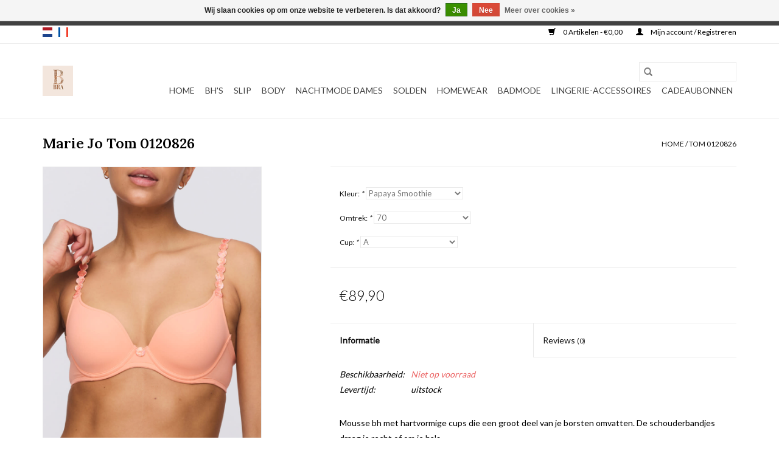

--- FILE ---
content_type: text/html;charset=utf-8
request_url: https://www.lingeriebra.be/nl/tom-0120826-moussebehahartvorm-mariejo-144900996.html
body_size: 7576
content:
<!DOCTYPE html>
<html lang="nl">
  <head>
    <meta charset="utf-8"/>
<!-- [START] 'blocks/head.rain' -->
<!--

  (c) 2008-2026 Lightspeed Netherlands B.V.
  http://www.lightspeedhq.com
  Generated: 21-01-2026 @ 04:43:30

-->
<link rel="canonical" href="https://www.lingeriebra.be/nl/tom-0120826-moussebehahartvorm-mariejo-144900996.html"/>
<link rel="alternate" href="https://www.lingeriebra.be/nl/index.rss" type="application/rss+xml" title="Nieuwe producten"/>
<link href="https://cdn.webshopapp.com/assets/cookielaw.css?2025-02-20" rel="stylesheet" type="text/css"/>
<meta name="robots" content="noodp,noydir"/>
<meta name="google-site-verification" content="WWrSC5ud5HQmtbQ5okmtUTAlUHygvSzaSShYyE_7vxU"/>
<meta property="og:url" content="https://www.lingeriebra.be/nl/tom-0120826-moussebehahartvorm-mariejo-144900996.html?source=facebook"/>
<meta property="og:site_name" content="BRA"/>
<meta property="og:title" content="Lingerie Marie Jo Tom  Voorgevormde Hartvorm BH 0120826  Kortrijk BRA"/>
<meta property="og:description" content="Lingerie winkel in Kortrijk Marie Jo, Prima Donna, Mey, Prima Donna Swim, Marie Jo Swim"/>
<meta property="og:image" content="https://cdn.webshopapp.com/shops/283163/files/470921299/marie-jo-tom-0120826.jpg"/>
<script>
<meta name="facebook-domain-verification" content="xed1si29cwvialz121qp545qg0wt2c" />
</script>
<script>
<meta name="facebook-domain-verification" content="xed1si29cwvialz121qp545qg0wt2c" />
</script>
<!--[if lt IE 9]>
<script src="https://cdn.webshopapp.com/assets/html5shiv.js?2025-02-20"></script>
<![endif]-->
<!-- [END] 'blocks/head.rain' -->
    <title>Lingerie Marie Jo Tom  Voorgevormde Hartvorm BH 0120826  Kortrijk BRA - BRA</title>
    <meta name="description" content="Lingerie winkel in Kortrijk Marie Jo, Prima Donna, Mey, Prima Donna Swim, Marie Jo Swim" />
    <meta name="keywords" content="Marie jo beha Kortrijk" />
    <meta http-equiv="X-UA-Compatible" content="IE=edge,chrome=1">
    <meta name="viewport" content="width=device-width, initial-scale=1.0">
    <meta name="apple-mobile-web-app-capable" content="yes">
    <meta name="apple-mobile-web-app-status-bar-style" content="black">

    <link rel="shortcut icon" href="https://cdn.webshopapp.com/shops/283163/themes/183308/v/2756786/assets/favicon.ico?20251116125757" type="image/x-icon" />
    <link href='//fonts.googleapis.com/css?family=Lato:400,300,600' rel='stylesheet' type='text/css'>
    <link href='//fonts.googleapis.com/css?family=Lora:400,300,600' rel='stylesheet' type='text/css'>
    <link rel="shortcut icon" href="https://cdn.webshopapp.com/shops/283163/themes/183308/v/2756786/assets/favicon.ico?20251116125757" type="image/x-icon" />
    <link rel="stylesheet" href="https://cdn.webshopapp.com/shops/283163/themes/183308/assets/bootstrap-min.css?20251208160041" />
    <link rel="stylesheet" href="https://cdn.webshopapp.com/shops/283163/themes/183308/assets/style.css?20251208160041" />
    <link rel="stylesheet" href="https://cdn.webshopapp.com/shops/283163/themes/183308/assets/settings.css?20251208160041" />
    <link rel="stylesheet" href="https://cdn.webshopapp.com/assets/gui-2-0.css?2025-02-20" />
    <link rel="stylesheet" href="https://cdn.webshopapp.com/assets/gui-responsive-2-0.css?2025-02-20" />
    <link rel="stylesheet" href="https://cdn.webshopapp.com/shops/283163/themes/183308/assets/custom.css?20251208160041" />
        <link rel="stylesheet" href="https://cdn.webshopapp.com/shops/283163/themes/183308/assets/tutorial.css?20251208160041" />
    
    <script src="https://cdn.webshopapp.com/assets/jquery-1-9-1.js?2025-02-20"></script>
    <script src="https://cdn.webshopapp.com/assets/jquery-ui-1-10-1.js?2025-02-20"></script>

    <script type="text/javascript" src="https://cdn.webshopapp.com/shops/283163/themes/183308/assets/global.js?20251208160041"></script>
		<script type="text/javascript" src="https://cdn.webshopapp.com/shops/283163/themes/183308/assets/bootstrap-min.js?20251208160041"></script>
    <script type="text/javascript" src="https://cdn.webshopapp.com/shops/283163/themes/183308/assets/jcarousel.js?20251208160041"></script>
    <script type="text/javascript" src="https://cdn.webshopapp.com/assets/gui.js?2025-02-20"></script>
    <script type="text/javascript" src="https://cdn.webshopapp.com/assets/gui-responsive-2-0.js?2025-02-20"></script>

    <script type="text/javascript" src="https://cdn.webshopapp.com/shops/283163/themes/183308/assets/share42.js?20251208160041"></script>

    <!--[if lt IE 9]>
    <link rel="stylesheet" href="https://cdn.webshopapp.com/shops/283163/themes/183308/assets/style-ie.css?20251208160041" />
    <![endif]-->
    <link rel="stylesheet" media="print" href="https://cdn.webshopapp.com/shops/283163/themes/183308/assets/print-min.css?20251208160041" />
  </head>
  <body class="tutorial--on">
    <header>
  <div class="topnav">
    <div class="container">
            	<div class="left">
        	            <div class="languages" aria-label="Languages" role="region">
                  

  <a class="flag nl" title="Nederlands" lang="nl" href="https://www.lingeriebra.be/nl/go/product/144900996">nl</a>
  <a class="flag fr" title="Français" lang="fr" href="https://www.lingeriebra.be/fr/go/product/144900996">fr</a>
            </div>
        	
                	</div>
      
      <div class="right">
        <span role="region" aria-label="Winkelwagen">
          <a href="https://www.lingeriebra.be/nl/cart/" title="Winkelwagen" class="cart">
            <span class="glyphicon glyphicon-shopping-cart"></span>
            0 Artikelen - €0,00
          </a>
        </span>
        <span>
          <a href="https://www.lingeriebra.be/nl/account/" title="Mijn account" class="my-account">
            <span class="glyphicon glyphicon-user"></span>
                        	Mijn account / Registreren
                      </a>
        </span>
      </div>
    </div>
  </div>

  <div class="navigation container">
    <div class="align">
      <div class="burger">
        <button type="button" aria-label="Open menu">
          <img src="https://cdn.webshopapp.com/shops/283163/themes/183308/assets/hamburger.png?20251208154921" width="32" height="32" alt="Menu">
        </button>
      </div>

              <div class="vertical logo">
          <a href="https://www.lingeriebra.be/nl/" title="Lingerie &amp; badmode in Kortrijk">
            <img src="https://cdn.webshopapp.com/shops/283163/themes/183308/v/2756970/assets/logo.png?20251208154921" alt="Lingerie &amp; badmode in Kortrijk" />
          </a>
        </div>
      
      <nav class="nonbounce desktop vertical">
        <form action="https://www.lingeriebra.be/nl/search/" method="get" id="formSearch" role="search">
          <input type="text" name="q" autocomplete="off" value="" aria-label="Zoeken" />
          <button type="submit" class="search-btn" title="Zoeken">
            <span class="glyphicon glyphicon-search"></span>
          </button>
        </form>
        <ul region="navigation" aria-label=Navigation menu>
          <li class="item home ">
            <a class="itemLink" href="https://www.lingeriebra.be/nl/">Home</a>
          </li>
          
                    	<li class="item sub">
              <a class="itemLink" href="https://www.lingeriebra.be/nl/bhs/" title="BH&#039;s">
                BH&#039;s
              </a>
                            	<span class="glyphicon glyphicon-play"></span>
                <ul class="subnav">
                                      <li class="subitem">
                      <a class="subitemLink" href="https://www.lingeriebra.be/nl/bhs/volle-cup-beha/" title="Volle cup beha">Volle cup beha</a>
                                          </li>
                	                    <li class="subitem">
                      <a class="subitemLink" href="https://www.lingeriebra.be/nl/bhs/voorgevormde-balconnet-bh/" title="Voorgevormde balconnet bh">Voorgevormde balconnet bh</a>
                                          </li>
                	                    <li class="subitem">
                      <a class="subitemLink" href="https://www.lingeriebra.be/nl/bhs/balconnet-mousse-met-naad/" title="Balconnet mousse met naad">Balconnet mousse met naad</a>
                                          </li>
                	                    <li class="subitem">
                      <a class="subitemLink" href="https://www.lingeriebra.be/nl/bhs/voorgevormde-bh-hartvorm/" title="Voorgevormde bh hartvorm">Voorgevormde bh hartvorm</a>
                                          </li>
                	                    <li class="subitem">
                      <a class="subitemLink" href="https://www.lingeriebra.be/nl/bhs/push-up-bh/" title="Push-up bh">Push-up bh</a>
                                          </li>
                	                    <li class="subitem">
                      <a class="subitemLink" href="https://www.lingeriebra.be/nl/bhs/naadloze-beugelbeha/" title="Naadloze beugelbeha">Naadloze beugelbeha</a>
                                          </li>
                	                    <li class="subitem">
                      <a class="subitemLink" href="https://www.lingeriebra.be/nl/bhs/mousse-bh-strapless/" title="Mousse bh - strapless">Mousse bh - strapless</a>
                                          </li>
                	                    <li class="subitem">
                      <a class="subitemLink" href="https://www.lingeriebra.be/nl/bhs/kleefbeha/" title="Kleefbeha">Kleefbeha</a>
                                          </li>
                	                    <li class="subitem">
                      <a class="subitemLink" href="https://www.lingeriebra.be/nl/bhs/sport-beha/" title="Sport beha">Sport beha</a>
                                          </li>
                	                    <li class="subitem">
                      <a class="subitemLink" href="https://www.lingeriebra.be/nl/bhs/balconnet/" title="Balconnet">Balconnet</a>
                                          </li>
                	                    <li class="subitem">
                      <a class="subitemLink" href="https://www.lingeriebra.be/nl/bhs/bh-zonder-beugel/" title="Bh zonder beugel">Bh zonder beugel</a>
                                          </li>
                	                    <li class="subitem">
                      <a class="subitemLink" href="https://www.lingeriebra.be/nl/bhs/triangelbh/" title="Triangelbh">Triangelbh</a>
                                          </li>
                	                    <li class="subitem">
                      <a class="subitemLink" href="https://www.lingeriebra.be/nl/bhs/borstvoedingsbh/" title="Borstvoedingsbh">Borstvoedingsbh</a>
                                          </li>
                	              	</ul>
                          </li>
                    	<li class="item sub">
              <a class="itemLink" href="https://www.lingeriebra.be/nl/slip/" title="Slip">
                Slip
              </a>
                            	<span class="glyphicon glyphicon-play"></span>
                <ul class="subnav">
                                      <li class="subitem">
                      <a class="subitemLink" href="https://www.lingeriebra.be/nl/slip/rioslip/" title="Rioslip">Rioslip</a>
                                          </li>
                	                    <li class="subitem">
                      <a class="subitemLink" href="https://www.lingeriebra.be/nl/slip/tailleslip/" title="Tailleslip">Tailleslip</a>
                                          </li>
                	                    <li class="subitem">
                      <a class="subitemLink" href="https://www.lingeriebra.be/nl/slip/string/" title="String">String</a>
                                          </li>
                	                    <li class="subitem">
                      <a class="subitemLink" href="https://www.lingeriebra.be/nl/slip/luxestring/" title="Luxestring">Luxestring</a>
                                          </li>
                	                    <li class="subitem">
                      <a class="subitemLink" href="https://www.lingeriebra.be/nl/slip/hotpants/" title="Hotpants">Hotpants</a>
                                          </li>
                	                    <li class="subitem">
                      <a class="subitemLink" href="https://www.lingeriebra.be/nl/slip/short/" title="Short">Short</a>
                                          </li>
                	                    <li class="subitem">
                      <a class="subitemLink" href="https://www.lingeriebra.be/nl/slip/corrigerende-slip/" title="Corrigerende slip">Corrigerende slip</a>
                                          </li>
                	                    <li class="subitem">
                      <a class="subitemLink" href="https://www.lingeriebra.be/nl/slip/corrigerende-tailleslip/" title="Corrigerende tailleslip">Corrigerende tailleslip</a>
                                          </li>
                	                    <li class="subitem">
                      <a class="subitemLink" href="https://www.lingeriebra.be/nl/slip/corrigerende-slip-met-pijpjes/" title="Corrigerende slip met pijpjes">Corrigerende slip met pijpjes</a>
                                          </li>
                	              	</ul>
                          </li>
                    	<li class="item sub">
              <a class="itemLink" href="https://www.lingeriebra.be/nl/body/" title="Body">
                Body
              </a>
                            	<span class="glyphicon glyphicon-play"></span>
                <ul class="subnav">
                                      <li class="subitem">
                      <a class="subitemLink" href="https://www.lingeriebra.be/nl/body/corrigerende-body/" title="Corrigerende body">Corrigerende body</a>
                                          </li>
                	              	</ul>
                          </li>
                    	<li class="item sub">
              <a class="itemLink" href="https://www.lingeriebra.be/nl/nachtmode-dames/" title="Nachtmode dames">
                Nachtmode dames
              </a>
                            	<span class="glyphicon glyphicon-play"></span>
                <ul class="subnav">
                                      <li class="subitem">
                      <a class="subitemLink" href="https://www.lingeriebra.be/nl/nachtmode-dames/slaapkleed/" title="Slaapkleed">Slaapkleed</a>
                                          </li>
                	                    <li class="subitem">
                      <a class="subitemLink" href="https://www.lingeriebra.be/nl/nachtmode-dames/peignoir/" title="Peignoir">Peignoir</a>
                                          </li>
                	                    <li class="subitem">
                      <a class="subitemLink" href="https://www.lingeriebra.be/nl/nachtmode-dames/nachtsetje/" title="Nachtsetje">Nachtsetje</a>
                                          </li>
                	                    <li class="subitem">
                      <a class="subitemLink" href="https://www.lingeriebra.be/nl/nachtmode-dames/pyjama/" title="Pyjama">Pyjama</a>
                                          </li>
                	                    <li class="subitem">
                      <a class="subitemLink" href="https://www.lingeriebra.be/nl/nachtmode-dames/nachthemd/" title="Nachthemd">Nachthemd</a>
                                          </li>
                	              	</ul>
                          </li>
                    	<li class="item">
              <a class="itemLink" href="https://www.lingeriebra.be/nl/solden/" title="Solden">
                Solden
              </a>
                          </li>
                    	<li class="item">
              <a class="itemLink" href="https://www.lingeriebra.be/nl/homewear/" title="Homewear">
                Homewear
              </a>
                          </li>
                    	<li class="item">
              <a class="itemLink" href="https://www.lingeriebra.be/nl/badmode/" title="Badmode">
                Badmode
              </a>
                          </li>
                    	<li class="item sub">
              <a class="itemLink" href="https://www.lingeriebra.be/nl/lingerie-accessoires/" title="Lingerie-accessoires">
                Lingerie-accessoires
              </a>
                            	<span class="glyphicon glyphicon-play"></span>
                <ul class="subnav">
                                      <li class="subitem">
                      <a class="subitemLink" href="https://www.lingeriebra.be/nl/lingerie-accessoires/low-back-straps/" title="Low back straps">Low back straps</a>
                                          </li>
                	                    <li class="subitem">
                      <a class="subitemLink" href="https://www.lingeriebra.be/nl/lingerie-accessoires/push-up-pads/" title="Push-up pads">Push-up pads</a>
                                          </li>
                	                    <li class="subitem">
                      <a class="subitemLink" href="https://www.lingeriebra.be/nl/lingerie-accessoires/body-tape/" title="Body tape">Body tape</a>
                                          </li>
                	                    <li class="subitem">
                      <a class="subitemLink" href="https://www.lingeriebra.be/nl/lingerie-accessoires/free-nipple-covers/" title="Free Nipple Covers">Free Nipple Covers</a>
                                          </li>
                	                    <li class="subitem">
                      <a class="subitemLink" href="https://www.lingeriebra.be/nl/lingerie-accessoires/satin-nipple-covers/" title="Satin nipple covers">Satin nipple covers</a>
                                          </li>
                	                    <li class="subitem">
                      <a class="subitemLink" href="https://www.lingeriebra.be/nl/lingerie-accessoires/transparant-bra-straps/" title="Transparant bra straps">Transparant bra straps</a>
                                          </li>
                	                    <li class="subitem">
                      <a class="subitemLink" href="https://www.lingeriebra.be/nl/lingerie-accessoires/adhesive-remover/" title="Adhesive Remover">Adhesive Remover</a>
                                          </li>
                	              	</ul>
                          </li>
          
                    <li class="item">
            <a class="itemLink" href="https://www.lingeriebra.be/nl/giftcard/" title="Cadeaubonnen">Cadeaubonnen</a>
          </li>
          
          
          
                  </ul>

        <span class="glyphicon glyphicon-remove"></span>
      </nav>
    </div>
  </div>
</header>

    <div class="wrapper">
      <div class="container content" role="main">
                <div>
  <div class="page-title row">
    <div class="col-sm-6 col-md-6">
      <h1 class="product-page">
                  Marie Jo Tom 0120826
              </h1>

          </div>

  	<div class="col-sm-6 col-md-6 breadcrumbs text-right" role="nav" aria-label="Breadcrumbs">
  <a href="https://www.lingeriebra.be/nl/" title="Home">Home</a>

      / <a href="https://www.lingeriebra.be/nl/tom-0120826-moussebehahartvorm-mariejo-144900996.html" aria-current="true">Tom 0120826</a>
  </div>
	</div>

  <div class="product-wrap row">
    <div class="product-img col-sm-4 col-md-4" role="article" aria-label="Product images">
      <div class="zoombox">
        <div class="images">
                      <a class="zoom first" data-image-id="470921299">
                                              	<img src="https://cdn.webshopapp.com/shops/283163/files/470921299/1600x2048x1/marie-jo-tom-0120826.jpg" alt="Marie Jo Tom 0120826">
                                          </a>
                      <a class="zoom" data-image-id="463805708">
                                              	<img src="https://cdn.webshopapp.com/shops/283163/files/463805708/1600x2048x1/marie-jo-tom-0120826.jpg" alt="Marie Jo Tom 0120826">
                                          </a>
                      <a class="zoom" data-image-id="463805712">
                                              	<img src="https://cdn.webshopapp.com/shops/283163/files/463805712/1600x2048x1/marie-jo-tom-0120826.jpg" alt="Marie Jo Tom 0120826">
                                          </a>
                  </div>

        <div class="thumbs row">
                      <div class="col-xs-3 col-sm-4 col-md-4">
              <a data-image-id="470921299">
                                                    	<img src="https://cdn.webshopapp.com/shops/283163/files/470921299/156x230x1/marie-jo-tom-0120826.jpg" alt="Marie Jo Tom 0120826" title="Marie Jo Tom 0120826"/>
                	                              </a>
            </div>
                      <div class="col-xs-3 col-sm-4 col-md-4">
              <a data-image-id="463805708">
                                                    	<img src="https://cdn.webshopapp.com/shops/283163/files/463805708/156x230x1/marie-jo-tom-0120826.jpg" alt="Marie Jo Tom 0120826" title="Marie Jo Tom 0120826"/>
                	                              </a>
            </div>
                      <div class="col-xs-3 col-sm-4 col-md-4">
              <a data-image-id="463805712">
                                                    	<img src="https://cdn.webshopapp.com/shops/283163/files/463805712/156x230x1/marie-jo-tom-0120826.jpg" alt="Marie Jo Tom 0120826" title="Marie Jo Tom 0120826"/>
                	                              </a>
            </div>
                  </div>
      </div>
    </div>

    <div class="product-info col-sm-8 col-md-7 col-md-offset-1">
      <form action="https://www.lingeriebra.be/nl/cart/add/309424636/" id="product_configure_form" method="post">
                  <div class="product-option row" role="group" aria-label="Product aanpassen">
            <div class="col-md-12">
              <input type="hidden" name="bundle_id" id="product_configure_bundle_id" value="">
<div class="product-configure">
  <div class="product-configure-options" aria-label="Select an option of the product. This will reload the page to show the new option." role="region">
    <div class="product-configure-options-option">
      <label for="product_configure_option_kleur">Kleur: <em aria-hidden="true">*</em></label>
      <select name="matrix[kleur]" id="product_configure_option_kleur" onchange="document.getElementById('product_configure_form').action = 'https://www.lingeriebra.be/nl/product/matrix/144900996/'; document.getElementById('product_configure_form').submit();" aria-required="true">
        <option value="Papaya+Smoothie" selected="selected">Papaya Smoothie</option>
        <option value="Graphite+grey">Graphite grey</option>
        <option value="Sweet+haze">Sweet haze</option>
      </select>
      <div class="product-configure-clear"></div>
    </div>
    <div class="product-configure-options-option">
      <label for="product_configure_option_omtrek">Omtrek: <em aria-hidden="true">*</em></label>
      <select name="matrix[omtrek]" id="product_configure_option_omtrek" onchange="document.getElementById('product_configure_form').action = 'https://www.lingeriebra.be/nl/product/matrix/144900996/'; document.getElementById('product_configure_form').submit();" aria-required="true">
        <option value="70" selected="selected">70</option>
        <option value="75">75</option>
        <option value="80">80</option>
        <option value="85">85</option>
        <option value="90">90</option>
      </select>
      <div class="product-configure-clear"></div>
    </div>
    <div class="product-configure-options-option">
      <label for="product_configure_option_cup">Cup: <em aria-hidden="true">*</em></label>
      <select name="matrix[cup]" id="product_configure_option_cup" onchange="document.getElementById('product_configure_form').action = 'https://www.lingeriebra.be/nl/product/matrix/144900996/'; document.getElementById('product_configure_form').submit();" aria-required="true">
        <option value="A" selected="selected">A</option>
        <option value="B">B</option>
        <option value="C">C</option>
        <option value="D">D</option>
        <option value="E">E</option>
      </select>
      <div class="product-configure-clear"></div>
    </div>
  </div>
<input type="hidden" name="matrix_non_exists" value="">
</div>

            </div>
          </div>
        
        <div class="product-price row">
          <div class="price-wrap col-xs-5 col-md-5">
                        <span class="price" style="line-height: 30px;">€89,90
                                        </span>
          </div>

          <div class="cart col-xs-7 col-md-7">
            <div class="cart">
                          </div>
          </div>
        </div>
      </form>

      <div class="product-tabs row">
        <div class="tabs">
          <ul>
            <li class="active col-2 information"><a rel="info" href="#">Informatie</a></li>
                        <li class="col-2 reviews"><a rel="reviews" href="#">Reviews <small>(0)</small></a></li>          </ul>
        </div>

        <div class="tabsPages">
          <div class="page info active">
            <table class="details">
            	              	   						
                              <tr class="availability">
                  <td>Beschikbaarheid:</td>
                                    <td><span class="out-of-stock">Niet op voorraad</span></td>
                                  </tr>
              
                              <tr class="deliverytime">
                  <td>Levertijd:</td>
                  <td>uitstock</td>
                </tr>
              
              
            </table>

                        <div class="clearfix"></div>

            <p>Mousse bh met hartvormige cups die een groot deel van je borsten omvatten. De schouderbandjes draag je recht of om je hals. </p>

                      </div>
          
          <div class="page reviews">
            
            <div class="bottom">
              <div class="right">
                <a href="https://www.lingeriebra.be/nl/account/review/144900996/">Je beoordeling toevoegen</a>
              </div>
              <span>0</span> sterren op basis van <span>0</span> beoordelingen
            </div>
          </div>
        </div>
      </div>
    </div>
  </div>

  <div class="product-actions row" role="complementary">
    <div class="social-media col-xs-12 col-md-4" role="group" aria-label="Share on social media">
      <div class="share42init" data-url="https://www.lingeriebra.be/nl/tom-0120826-moussebehahartvorm-mariejo-144900996.html" data-image="https://cdn.webshopapp.com/shops/283163/files/470921299/300x250x2/marie-jo-tom-0120826.jpg"></div>
    </div>

    <div class="col-md-7 col-xs-12 col-md-offset-1">
      <div class="tags-actions row">
        <div class="tags col-xs-12 col-md-4" role="group" aria-label="Tags">
                    	<a href="https://www.lingeriebra.be/nl/tags/lingerie-marie-jo/" title="lingerie marie jo">lingerie marie jo</a> /                     	<a href="https://www.lingeriebra.be/nl/tags/lingerie-marie-jo-kortrijk/" title="lingerie marie jo kortrijk">lingerie marie jo kortrijk</a> /                     	<a href="https://www.lingeriebra.be/nl/tags/lingerie-winkel-kortrijk/" title="lingerie winkel kortrijk">lingerie winkel kortrijk</a> /                     	<a href="https://www.lingeriebra.be/nl/tags/marie-jo-beha/" title="Marie jo Beha">Marie jo Beha</a> /                     	<a href="https://www.lingeriebra.be/nl/tags/marie-jo-beha-kortrijk/" title="marie jo beha kortrijk">marie jo beha kortrijk</a> /                     	<a href="https://www.lingeriebra.be/nl/tags/marie-jo-beha-tom/" title="marie jo beha Tom">marie jo beha Tom</a> /                     	<a href="https://www.lingeriebra.be/nl/tags/marie-jo-kortrijk/" title="marie jo kortrijk">marie jo kortrijk</a> /                     	<a href="https://www.lingeriebra.be/nl/tags/marie-jo-tom/" title="Marie Jo Tom">Marie Jo Tom</a>                               	/           	<a href="https://www.lingeriebra.be/nl/brands/marie-jo/" title="Marie Jo"><h2>Marie Jo</h2></a>
                  </div>

        <div class="actions col-xs-12 col-md-8 text-right" role="group" aria-label="Actions">
          <a href="https://www.lingeriebra.be/nl/account/wishlistAdd/144900996/?variant_id=309424636" title="Aan verlanglijst toevoegen">
            Aan verlanglijst toevoegen
          </a> /
          <a href="https://www.lingeriebra.be/nl/compare/add/309424636/" title="Toevoegen om te vergelijken">
            Toevoegen om te vergelijken
          </a> /
                    <a href="#" onclick="window.print(); return false;" title="Afdrukken">
            Afdrukken
          </a>
        </div>
      </div>
    </div>
  </div>

	
  		<div class="products related row">
      <div class="col-md-12">
        <h3>Gerelateerde producten</h3>
      </div>
            	<div class="product col-xs-6 col-sm-3 col-md-3">
  <div class="image-wrap">
    <a href="https://www.lingeriebra.be/nl/tom-0520820-rioslip-mariejo.html" title="Marie Jo Tom 0520820">
                              <img src="https://cdn.webshopapp.com/shops/283163/files/463812751/262x276x1/marie-jo-tom-0520820.jpg" width="262" height="276" alt="Marie Jo Tom 0520820" title="Marie Jo Tom 0520820" />
                </a>

    <div class="description text-center">
      <a href="https://www.lingeriebra.be/nl/tom-0520820-rioslip-mariejo.html" title="Marie Jo Tom 0520820">
                <div class="text">
                    Rioslip<br />
Marie Jo Tom
                  </div>
      </a>
      <a href="https://www.lingeriebra.be/nl/cart/add/304511665/" class="cart">Toevoegen aan winkelwagen</a>    </div>
  </div>

  <div class="info">
    <a href="https://www.lingeriebra.be/nl/tom-0520820-rioslip-mariejo.html" title="Marie Jo Tom 0520820" class="title">
   Marie Jo Tom 0520820     </a>

    <div class="left">
    
    €34,90 
   </div>
         </div>
</div>



          </div>
	</div>


<script src="https://cdn.webshopapp.com/shops/283163/themes/183308/assets/jquery-zoom-min.js?20251208160041" type="text/javascript"></script>
<script type="text/javascript">
function updateQuantity(way){
    var quantity = parseInt($('.cart input').val());

    if (way == 'up'){
        if (quantity < 10000){
            quantity++;
        } else {
            quantity = 10000;
        }
    } else {
        if (quantity > 1){
            quantity--;
        } else {
            quantity = 1;
        }
    }

    $('.cart input').val(quantity);
}
</script>

<div itemscope itemtype="https://schema.org/Product">
  <meta itemprop="name" content="Marie Jo Tom 0120826">
  <meta itemprop="image" content="https://cdn.webshopapp.com/shops/283163/files/470921299/300x250x2/marie-jo-tom-0120826.jpg" />  <meta itemprop="brand" content="Marie Jo" />  <meta itemprop="description" content="Voorgevormde hartvorm beha.<br />
Marie Jo Tom" />  <meta itemprop="itemCondition" itemtype="https://schema.org/OfferItemCondition" content="https://schema.org/NewCondition"/>
  <meta itemprop="gtin13" content="5400977576020" />    

<div itemprop="offers" itemscope itemtype="https://schema.org/Offer">
      <meta itemprop="price" content="89.90" />
    <meta itemprop="priceCurrency" content="EUR" />
    <meta itemprop="validFrom" content="2026-01-21" />
  <meta itemprop="priceValidUntil" content="2026-04-21" />
  <meta itemprop="url" content="https://www.lingeriebra.be/nl/tom-0120826-moussebehahartvorm-mariejo-144900996.html" />
 </div>
</div>
      </div>

      <footer>
  <hr class="full-width" />
  <div class="container">
    <div class="social row">
              <form id="formNewsletter" action="https://www.lingeriebra.be/nl/account/newsletter/" method="post" class="newsletter col-xs-12 col-sm-7 col-md-7">
          <label class="title" for="formNewsletterEmail">Meld je aan voor onze nieuwsbrief:</label>
          <input type="hidden" name="key" value="c76ebdbcd2853469f11a52b719db4fa9" />
          <input type="text" name="email" id="formNewsletterEmail" value="" placeholder="E-mail"/>
          <button
            type="submit"
            class="btn glyphicon glyphicon-send"
            title="Abonneer"
          >
            <span>Abonneer</span>
          </button>
        </form>
      
            	<div class="social-media col-xs-12 col-md-12  col-sm-5 col-md-5 text-right tutorial__hover">
        	<div class="inline-block relative">
          	          	          	          	          	          	          	<a href="https://instagram.com/lingeriebra.be" class="social-icon instagram" target="_blank" aria-label="Instagram BRA"></a>
          	              <div class="absolute top-0 right-0 left-0 bottom-0 text-center tutorial__fade tutorial__fade-center--dark tutorial__social hidden-xs">
                <a href="/admin/auth/login?redirect=theme/preview/general/header/tutorial" class="p1 block hightlight-color tutorial__background border tutorial__border-color tutorial__add-button tutorial__border-radius" target="_blank">
                  <i class="glyphicon glyphicon-plus-sign tutorial__add-button-icon"></i><span class="bold tutorial__add-button-text">Stel social media in</span>
                </a>
              </div>
                    	</div>
      	</div>
          </div>

    <hr class="full-width" />

    <div class="links row">
      <div class="col-xs-12 col-sm-3 col-md-3" role="article" aria-label="Klantenservice links">
        <label class="footercollapse" for="_1">
          <strong>Klantenservice</strong>
          <span class="glyphicon glyphicon-chevron-down hidden-sm hidden-md hidden-lg"></span>
        </label>
        <input class="footercollapse_input hidden-md hidden-lg hidden-sm" id="_1" type="checkbox">
        <div class="list">
          <ul class="no-underline no-list-style">
                          <li>
                <a href="https://www.lingeriebra.be/nl/service/about/" title="Over Lingerie BRA" >
                  Over Lingerie BRA
                </a>
              </li>
                          <li>
                <a href="https://www.lingeriebra.be/nl/service/general-terms-conditions/" title="Algemene voorwaarden" >
                  Algemene voorwaarden
                </a>
              </li>
                          <li>
                <a href="https://www.lingeriebra.be/nl/service/privacy-policy/" title="Privacy Policy" >
                  Privacy Policy
                </a>
              </li>
                          <li>
                <a href="https://www.lingeriebra.be/nl/service/payment-methods/" title="Overschrijving / Rekeningnummer" >
                  Overschrijving / Rekeningnummer
                </a>
              </li>
                          <li>
                <a href="https://www.lingeriebra.be/nl/service/shipping-returns/" title="Verzenden &amp; retour" >
                  Verzenden &amp; retour
                </a>
              </li>
                          <li>
                <a href="https://www.lingeriebra.be/nl/service/" title="Meten is weten" >
                  Meten is weten
                </a>
              </li>
                      </ul>
        </div>
      </div>

      <div class="col-xs-12 col-sm-3 col-md-3" role="article" aria-label="Producten links">
    		<label class="footercollapse" for="_2">
        	<strong>Producten</strong>
          <span class="glyphicon glyphicon-chevron-down hidden-sm hidden-md hidden-lg"></span>
        </label>
        <input class="footercollapse_input hidden-md hidden-lg hidden-sm" id="_2" type="checkbox">
        <div class="list">
          <ul>
            <li><a href="https://www.lingeriebra.be/nl/collection/" title="Alle producten">Alle producten</a></li>
            <li><a href="https://www.lingeriebra.be/nl/giftcard/" title="Cadeaubonnen">Cadeaubonnen</a></li>            <li><a href="https://www.lingeriebra.be/nl/collection/?sort=newest" title="Nieuwe producten">Nieuwe producten</a></li>
            <li><a href="https://www.lingeriebra.be/nl/collection/offers/" title="Aanbiedingen">Aanbiedingen</a></li>
                        <li><a href="https://www.lingeriebra.be/nl/tags/" title="Tags">Tags</a></li>            <li><a href="https://www.lingeriebra.be/nl/index.rss" title="RSS-feed">RSS-feed</a></li>
          </ul>
        </div>
      </div>

      <div class="col-xs-12 col-sm-3 col-md-3" role="article" aria-label="Mijn account links">
        <label class="footercollapse" for="_3">
        	<strong>
          	          		Mijn account
          	        	</strong>
          <span class="glyphicon glyphicon-chevron-down hidden-sm hidden-md hidden-lg"></span>
        </label>
        <input class="footercollapse_input hidden-md hidden-lg hidden-sm" id="_3" type="checkbox">

        <div class="list">
          <ul>
            
                        	            		<li><a href="https://www.lingeriebra.be/nl/account/" title="Registreren">Registreren</a></li>
            	                        	            		<li><a href="https://www.lingeriebra.be/nl/account/orders/" title="Mijn bestellingen">Mijn bestellingen</a></li>
            	                        	                        	            		<li><a href="https://www.lingeriebra.be/nl/account/wishlist/" title="Mijn verlanglijst">Mijn verlanglijst</a></li>
            	                        	                      </ul>
        </div>
      </div>

      <div class="col-xs-12 col-sm-3 col-md-3" role="article" aria-label="Company info">
      	<label class="footercollapse" for="_4">
      		<strong>
                        	BRA
                      </strong>
          <span class="glyphicon glyphicon-chevron-down hidden-sm hidden-md hidden-lg"></span>
        </label>
        <input class="footercollapse_input hidden-md hidden-lg hidden-sm" id="_4" type="checkbox">

        <div class="list">
        	          	<span class="contact-description">Speciaalzaak in lingerie en badmode</span>
                  	          	<div class="contact" role="group" aria-label="Phone number: +3256 420722">
            	<span class="glyphicon glyphicon-earphone"></span>
            	+3256 420722
          	</div>
        	        	          	<div class="contact">
            	<span class="glyphicon glyphicon-envelope"></span>
            	<a href="/cdn-cgi/l/email-protection#e980878f86a98580878e8c9b808c8b9b88c78b8c" title="Email" aria-label="E-mail: info@lingeriebra.be">
              	<span class="__cf_email__" data-cfemail="2c45424a436c4045424b495e45494e5e4d024e49">[email&#160;protected]</span>
            	</a>
          	</div>
        	        </div>

                
              </div>
    </div>
  	<hr class="full-width" />
  </div>

  <div class="copyright-payment">
    <div class="container">
      <div class="row">
        <div class="copyright col-md-6">
          © Copyright 2026 BRA
                    	- Powered by
          	          		<a href="https://www.lightspeedhq.be/" title="Lightspeed" target="_blank" aria-label="Powered by Lightspeed">Lightspeed</a>
          		          	                  </div>
        <div class="payments col-md-6 text-right">
                      <a href="https://www.lingeriebra.be/nl/service/payment-methods/" title="Cash">
              <img src="https://cdn.webshopapp.com/assets/icon-payment-cash.png?2025-02-20" alt="Cash" />
            </a>
                      <a href="https://www.lingeriebra.be/nl/service/payment-methods/" title="MasterCard">
              <img src="https://cdn.webshopapp.com/assets/icon-payment-mastercard.png?2025-02-20" alt="MasterCard" />
            </a>
                      <a href="https://www.lingeriebra.be/nl/service/payment-methods/" title="Visa">
              <img src="https://cdn.webshopapp.com/assets/icon-payment-visa.png?2025-02-20" alt="Visa" />
            </a>
                      <a href="https://www.lingeriebra.be/nl/service/payment-methods/" title="Maestro">
              <img src="https://cdn.webshopapp.com/assets/icon-payment-maestro.png?2025-02-20" alt="Maestro" />
            </a>
                      <a href="https://www.lingeriebra.be/nl/service/payment-methods/" title="Bancontact">
              <img src="https://cdn.webshopapp.com/assets/icon-payment-mistercash.png?2025-02-20" alt="Bancontact" />
            </a>
                      <a href="https://www.lingeriebra.be/nl/service/payment-methods/" title="Bank transfer">
              <img src="https://cdn.webshopapp.com/assets/icon-payment-banktransfer.png?2025-02-20" alt="Bank transfer" />
            </a>
                      <a href="https://www.lingeriebra.be/nl/service/payment-methods/" title="Belfius">
              <img src="https://cdn.webshopapp.com/assets/icon-payment-belfius.png?2025-02-20" alt="Belfius" />
            </a>
                      <a href="https://www.lingeriebra.be/nl/service/payment-methods/" title="KBC">
              <img src="https://cdn.webshopapp.com/assets/icon-payment-kbc.png?2025-02-20" alt="KBC" />
            </a>
                      <a href="https://www.lingeriebra.be/nl/service/payment-methods/" title="Gift card">
              <img src="https://cdn.webshopapp.com/assets/icon-payment-giftcard.png?2025-02-20" alt="Gift card" />
            </a>
                  </div>
      </div>
    </div>
  </div>
</footer>
    </div>
    <!-- [START] 'blocks/body.rain' -->
<script data-cfasync="false" src="/cdn-cgi/scripts/5c5dd728/cloudflare-static/email-decode.min.js"></script><script>
(function () {
  var s = document.createElement('script');
  s.type = 'text/javascript';
  s.async = true;
  s.src = 'https://www.lingeriebra.be/nl/services/stats/pageview.js?product=144900996&hash=ce2d';
  ( document.getElementsByTagName('head')[0] || document.getElementsByTagName('body')[0] ).appendChild(s);
})();
</script>
  <div class="wsa-cookielaw">
            Wij slaan cookies op om onze website te verbeteren. Is dat akkoord?
      <a href="https://www.lingeriebra.be/nl/cookielaw/optIn/" class="wsa-cookielaw-button wsa-cookielaw-button-green" rel="nofollow" title="Ja">Ja</a>
      <a href="https://www.lingeriebra.be/nl/cookielaw/optOut/" class="wsa-cookielaw-button wsa-cookielaw-button-red" rel="nofollow" title="Nee">Nee</a>
      <a href="https://www.lingeriebra.be/nl/service/privacy-policy/" class="wsa-cookielaw-link" rel="nofollow" title="Meer over cookies">Meer over cookies &raquo;</a>
      </div>
  <style type="text/css">
  body {
    margin-top: 42px;
  }
  .wsa-demobar {
    width: 100%;
    height: 40px;
    position: fixed;
    top: 0;
    left: 0;
    background: url(https://cdn.webshopapp.com/assets/wsa-demobar-bg.png?2025-02-20);
    box-shadow: 0 0 2px rgba(0, 0, 0, 0.5);
    border-bottom: 2px solid #FFFFFF;
    text-align: center;
    line-height: 40px;
    font-weight: bold;
    text-shadow: 0 -1px 0 rgba(0, 0, 0, 0.5);
    color: #FFF;
    font-size: 14px;
    font-family: Helvetica;
    z-index: 1000;
  }

  .wsa-demobar a {
    color: #fff;
  }

  .wsa-demobar a.close {
    display: block;
    float: right;
    width: 40px;
    height: 40px;
    text-indent: -9999px;
    background: url(https://cdn.webshopapp.com/assets/wsa-demobar-close.png?2025-02-20);
  }
</style>
<div class="wsa-demobar">
      <a href="javascript:window.location.href = 'https://www.lingeriebra.be/nl/admin';">&larr; Keer terug naar de backoffice</a>&nbsp;&nbsp;&nbsp;
    Webshop werkt met EU maten. .
  <a class="close" href="https://www.lingeriebra.be/nl/session/demobar/?action=hide" title="Verbergen"><span>Verbergen</span></a>
</div><!-- [END] 'blocks/body.rain' -->
          <script type="text/javascript" src="https://cdn.webshopapp.com/shops/283163/themes/183308/assets/tutorial.js?20251208160041"></script>
      </body>
</html>


--- FILE ---
content_type: text/javascript;charset=utf-8
request_url: https://www.lingeriebra.be/nl/services/stats/pageview.js?product=144900996&hash=ce2d
body_size: -435
content:
// SEOshop 21-01-2026 04:43:31